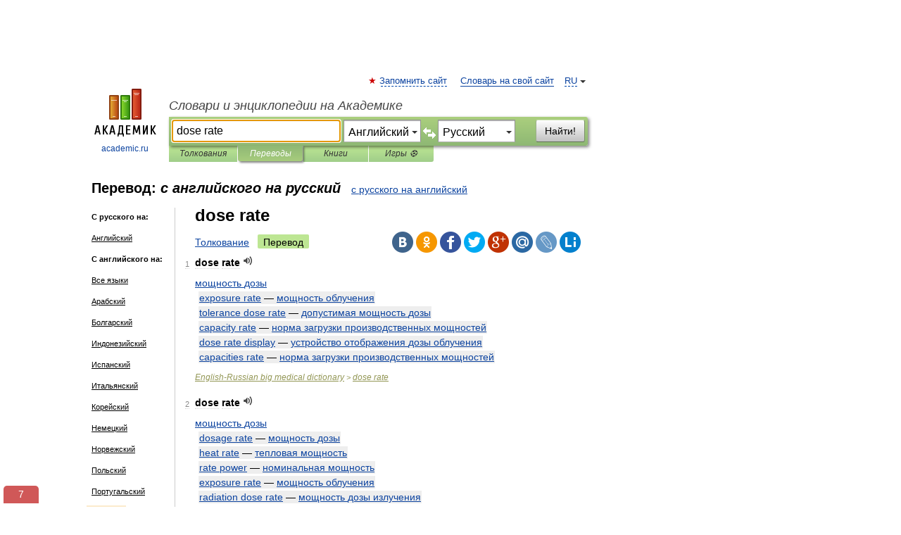

--- FILE ---
content_type: text/html; charset=UTF-8
request_url: https://translate.academic.ru/dose%20rate/en/ru/
body_size: 11818
content:
<!DOCTYPE html>
<html lang="ru">
<head>


	<meta http-equiv="Content-Type" content="text/html; charset=utf-8" />
	<title>dose rate — с английского на русский</title>
	<meta name="Description" content="" />
	<!-- type: desktop C: RU  -->
	<meta name="Keywords" content="" />

 
	<!--[if IE]>
	<meta http-equiv="cleartype" content="on" />
	<meta http-equiv="msthemecompatible" content="no"/>
	<![endif]-->

	<meta name="viewport" content="width=device-width, initial-scale=1, minimum-scale=1">

	
    <meta http-equiv='x-dns-prefetch-control' content='on'>
    <link rel="dns-prefetch" href="https://ajax.googleapis.com">
    <link rel="dns-prefetch" href="https://www.googletagservices.com">
    <link rel="dns-prefetch" href="https://www.google-analytics.com">
    <link rel="dns-prefetch" href="https://pagead2.googlesyndication.com">
    <link rel="dns-prefetch" href="https://ajax.googleapis.com">
    <link rel="dns-prefetch" href="https://an.yandex.ru">
    <link rel="dns-prefetch" href="https://mc.yandex.ru">

    <link rel="preload" href="/images/Logo.png"   as="image" >
    <link rel="preload" href="/images/Logo_h.png" as="image" >

	<meta property="og:title" content="Перевод dose rate с английского на русский" />
	<meta property="og:type" content="article" />
	<meta property="og:url" content="https://translate.academic.ru/dose rate/en/ru/" />
	<meta property="og:image" content="https://academic.ru/images/Logo_social_ru.png?3" />
	<meta property="og:description" content="" />
	<meta property="og:site_name" content="Словари и энциклопедии на Академике" />
	<link rel="search" type="application/opensearchdescription+xml" title="Словари и энциклопедии на Академике" href="dic.academic.ru/dicsearch.xml" />
	<meta name="ROBOTS" content="ALL" />
	<link rel="canonical" href="https://translate.academic.ru/dose rate/en/ru/" />
	<link rel="alternate" hreflang="x-default" href="https://translate.academic.ru/dose rate/en/ru/" />
	<link rel="alternate" hreflang="en" href="https://translate.academic.ru/dose rate/en/ru/" />
	<link rel="alternate" hreflang="de" href="https://translate.academic.ru/dose rate/en/ru/" />
	<link rel="alternate" hreflang="es" href="https://translate.academic.ru/dose rate/en/ru/" />
	<link rel="alternate" hreflang="fr" href="https://translate.academic.ru/dose rate/en/ru/" />
	<link rel="alternate" hreflang="ru" href="https://translate.academic.ru/dose rate/en/ru/" />

<!-- d/t desktop  -->
      <script>
        window.CaramelDomain = "academic.ru";
        const caramelJS = document.createElement('script'); 
        caramelJS.src = "https://ads.digitalcaramel.com/caramel.js?ts="+new Date().getTime();
        caramelJS.async = true;
        document.head.appendChild(caramelJS);
      </script>


      <script>window.yaContextCb = window.yaContextCb || [] </script> 
      <script async src="https://yandex.ru/ads/system/context.js"></script>

    
<!-- +++++ ab_flag=1 fa_flag=2 +++++ -->

<style type="text/css">
div.hidden,#sharemenu,div.autosuggest,#contextmenu,#ad_top,#ad_bottom,#ad_right,#ad_top2,#restrictions,#footer ul + div,#TerminsNavigationBar,#top-menu,#lang,#search-tabs,#search-box .translate-lang,#translate-arrow,#dic-query,#logo img.h,#t-direction-head,#langbar,.smm{display:none}p,ul{list-style-type:none;margin:0 0 15px}ul li{margin-bottom:6px}.content ul{list-style-type:disc}*{padding:0;margin:0}html,body{height:100%}body{padding:0;margin:0;color:#000;font:14px Helvetica,Arial,Tahoma,sans-serif;background:#fff;line-height:1.5em}a{color:#0d44a0;text-decoration:none}h1{font-size:24px;margin:0 0 18px}h2{font-size:20px;margin:0 0 14px}h3{font-size:16px;margin:0 0 10px}h1 a,h2 a{color:#454545!important}#page{margin:0 auto}#page{min-height:100%;position:relative;padding-top:105px}#page{width:720px;padding-right:330px}* html #page{height:100%}#header{position:relative;height:122px}#logo{float:left;margin-top:21px;width:125px}#logo a.img{width:90px;margin:0 0 0 16px}#logo a.img.logo-en{margin-left:13px}#logo a{display:block;font-size:12px;text-align:center;word-break:break-all}#site-title{padding-top:35px;margin:0 0 5px 135px}#site-title a{color:#000;font-size:18px;font-style:italic;display:block;font-weight:400}#search-box{margin-left:135px;border-top-right-radius:3px;border-bottom-right-radius:3px;padding:4px;position:relative;background:#abcf7e;min-height:33px}#search-box.dic{background:#896744}#search-box table{border-spacing:0;border-collapse:collapse;width:100%}#search-box table td{padding:0;vertical-align:middle}#search-box table td:first-child{padding-right:3px}#search-box table td:last-child{width:1px}#search-query,#dic-query,.translate-lang{padding:6px;font-size:16px;height:18px;border:1px solid #949494;width:100%;box-sizing:border-box;height:32px;float:none;margin:0;background:white;float:left;border-radius:0!important}#search-button{width:70px;height:32px;text-align:center;border:1px solid #7a8e69;border-radius:3px;background:#e0e0e0}#search-tabs{display:block;margin:0 15px 0 135px;padding:0;list-style-type:none}#search-tabs li{float:left;min-width:70px;max-width:140px;padding:0 15px;height:23px;line-height:23px;background:#bde693;text-align:center;margin-right:1px}#search-box.dic + #search-tabs li{background:#C9A784}#search-tabs li:last-child{border-bottom-right-radius:3px}#search-tabs li a{color:#353535;font-style:italic;font-size:12px;display:block;white-space:nowrap;text-overflow:ellipsis;overflow:hidden}#search-tabs li.active{height:22px;line-height:23px;position:relative;background:#abcf7e;border-bottom-left-radius:3px;border-bottom-right-radius:3px}#search-box.dic + #search-tabs li.active{background:#896744}#search-tabs li.active a{color:white}#content{clear:both;margin:30px 0;padding-left:15px}#content a{text-decoration:underline}#content .breadcrumb{margin-bottom:20px}#search_sublinks,#search_links{margin-bottom:8px;margin-left:-8px}#search_sublinks a,#search_links a{padding:3px 8px 1px;border-radius:2px}#search_sublinks a.active,#search_links a.active{color:#000 !important;background:#bde693;text-decoration:none!important}.term{color:saddlebrown}@media(max-width:767px){.hideForMobile{display:none}#header{height:auto}#page{padding:5px;width:auto}#logo{float:none;width:144px;text-align:left;margin:0;padding-top:5px}#logo a{height:44px;overflow:hidden;text-align:left}#logo img.h{display:initial;width:144px;height:44px}#logo img.v{display:none}#site-title{padding:0;margin:10px 0 5px}#search-box,#search-tabs{clear:both;margin:0;width:auto;padding:4px}#search-box.translate #search-query{width:100%;margin-bottom:4px}#search-box.translate #td-search{overflow:visible;display:table-cell}ul#search-tabs{white-space:nowrap;margin-top:5px;overflow-x:auto;overflow-y:hidden}ul#search-tabs li,ul#search-tabs li.active{background:none!important;box-shadow:none;min-width:0;padding:0 5px;float:none;display:inline-block}ul#search-tabs li a{border-bottom:1px dashed green;font-style:normal;color:green;font-size:16px}ul#search-tabs li.active a{color:black;border-bottom-color:white;font-weight:700}ul#search-tabs li a:hover,ul#search-tabs li.active a:hover{color:black}#content{margin:15px 0}.h250{height:280px;max-height:280px;overflow:hidden;margin:25px 0 25px 0}
}#search-box .translate-lang,#translate-arrow{visibility:hidden;opacity:0;transition-delay:.2s;display:block;float:left;position:relative;width:0}#search-box .translate-lang{padding:0}#search-box .translate-lang select{background:0 0;width:100%;line-height:inherit;border:0;border-radius:0;-moz-appearance:none;-webkit-appearance:none;appearance:none;-o-webkit-appearance:none;-ms-webkit-appearance:none;height:32px;position:absolute;padding:6px 16px 6px 6px;-moz-padding-end:0;font-size:16px}#search-box .translate-lang:before{display:inline-block;width:0;height:0;vertical-align:top;border-left:4px solid transparent;border-right:4px solid transparent;border-top:4px solid #333;content:'';margin-top:9px;margin-left:4px;position:absolute;right:4px;top:6px}#search-box .translate-lang span{display:block;right:20px;left:6px;position:absolute;overflow:hidden;text-overflow:ellipsis}#translate-arrow{width:24px;text-align:center;font-weight:bolder;line-height:16px;margin:11px 0 0}#translate-arrow a{border:none;cursor:pointer}#search-box.translate .translate-lang{width:120px}#search-box.translate #translate-arrow,#search-box.translate .translate-lang{visibility:visible;opacity:1}#search-box.translate #td-search{overflow:visible;display:table-cell}#search-box.translate #search-query{width:260px;margin-right:4px}@media (max-width:767px){#search-box.translate .translate-lang{width:-moz-calc(50% - 12px);width:-webkit-calc(50% - 12px);width:calc(50% - 12px)}#search-box.translate #search-query{width:100%;margin-right:0}}</style>

	<link rel="shortcut icon" href="https://academic.ru/favicon.ico" type="image/x-icon" sizes="16x16" />
	<link rel="shortcut icon" href="https://academic.ru/images/icon.ico" type="image/x-icon" sizes="32x32" />
    <link rel="shortcut icon" href="https://academic.ru/images/icon.ico" type="image/x-icon" sizes="48x48" />
    
    <link rel="icon" type="image/png" sizes="16x16" href="/images/Logo_16x16_transparent.png" />
    <link rel="icon" type="image/png" sizes="32x32" href="/images/Logo_32x32_transparent.png" />
    <link rel="icon" type="image/png" sizes="48x48" href="/images/Logo_48x48_transparent.png" />
    <link rel="icon" type="image/png" sizes="64x64" href="/images/Logo_64x64_transparent.png" />
    <link rel="icon" type="image/png" sizes="128x128" href="/images/Logo_128x128_transparent.png" />

    <link rel="apple-touch-icon" sizes="57x57"   href="/images/apple-touch-icon-57x57.png" />
    <link rel="apple-touch-icon" sizes="60x60"   href="/images/apple-touch-icon-60x60.png" />
    <link rel="apple-touch-icon" sizes="72x72"   href="/images/apple-touch-icon-72x72.png" />
    <link rel="apple-touch-icon" sizes="76x76"   href="/images/apple-touch-icon-76x76.png" />
    <link rel="apple-touch-icon" sizes="114x114" href="/images/apple-touch-icon-114x114.png" />
    <link rel="apple-touch-icon" sizes="120x120" href="/images/apple-touch-icon-120x120.png" />
  
    <!-- link rel="mask-icon" href="/images/safari-pinned-tab.svg" color="#5bbad5" -->
    <meta name="msapplication-TileColor" content="#00aba9" />
    <meta name="msapplication-config" content="/images/browserconfig.xml" />
    <meta name="theme-color" content="#ffffff" />

    <meta name="apple-mobile-web-app-capable" content="yes" />
    <meta name="apple-mobile-web-app-status-bar-style" content="black /">


<script type="text/javascript">
  (function(i,s,o,g,r,a,m){i['GoogleAnalyticsObject']=r;i[r]=i[r]||function(){
  (i[r].q=i[r].q||[]).push(arguments)},i[r].l=1*new Date();a=s.createElement(o),
  m=s.getElementsByTagName(o)[0];a.async=1;a.src=g;m.parentNode.insertBefore(a,m)
  })(window,document,'script','//www.google-analytics.com/analytics.js','ga');

  ga('create', 'UA-2754246-4', 'auto');
  ga('require', 'displayfeatures');

  ga('set', 'dimension1', '');
  ga('set', 'dimension2', 'translate');
  ga('set', 'dimension3', '1');

  ga('send', 'pageview');

</script>


<script type="text/javascript">
	if(typeof(console) == 'undefined' ) console = {};
	if(typeof(console.log) == 'undefined' ) console.log = function(){};
	if(typeof(console.warn) == 'undefined' ) console.warn = function(){};
	if(typeof(console.error) == 'undefined' ) console.error = function(){};
	if(typeof(console.time) == 'undefined' ) console.time = function(){};
	if(typeof(console.timeEnd) == 'undefined' ) console.timeEnd = function(){};
	Academic = {};
	Academic.sUserLanguage = 'ru';
	Academic.sDomainURL = '';
	Academic.sMainDomainURL = '//dic.academic.ru/';
	Academic.sTranslateDomainURL = '//translate.academic.ru/';
	Academic.deviceType = 'desktop';
		Academic.Lang = {};
	Academic.Lang.sTermNotFound = 'Термин, отвечающий запросу, не найден'; 
</script>


<!--  Вариокуб -->
<script type="text/javascript">
    (function(e, x, pe, r, i, me, nt){
    e[i]=e[i]||function(){(e[i].a=e[i].a||[]).push(arguments)},
    me=x.createElement(pe),me.async=1,me.src=r,nt=x.getElementsByTagName(pe)[0],me.addEventListener("error",function(){function cb(t){t=t[t.length-1],"function"==typeof t&&t({flags:{}})};Array.isArray(e[i].a)&&e[i].a.forEach(cb);e[i]=function(){cb(arguments)}}),nt.parentNode.insertBefore(me,nt)})
    (window, document, "script", "https://abt.s3.yandex.net/expjs/latest/exp.js", "ymab");

    ymab("metrika.70309897", "init"/*, {clientFeatures}, {callback}*/);
    ymab("metrika.70309897", "setConfig", {enableSetYmUid: true});
</script>





</head>
<body>

<div id="ad_top">
<!-- top bnr -->
<div class="banner" style="max-height: 90px; overflow: hidden; display: inline-block;">




<!-- Yandex.RTB R-A-12643772-1 -->
<div id="yandex_rtb_R-A-12643772-1"></div>
<script>
window.yaContextCb.push(() => {
    Ya.Context.AdvManager.render({
        "blockId": "R-A-12643772-1",
        "renderTo": "yandex_rtb_R-A-12643772-1"
    })
})
</script>


</div> <!-- top banner  -->




</div>
	<div id="page"  >








			<div id="header">
				<div id="logo">
					<a href="//academic.ru">
						<img src="//academic.ru/images/Logo.png" class="v" alt="academic.ru" width="88" height="68" />
						<img src="//academic.ru/images/Logo_h.png" class="h" alt="academic.ru" width="144" height="44" />
						<br />
						academic.ru					</a>
				</div>
					<ul id="top-menu">
						<li id="lang">
							<a href="#" class="link">RU</a>

							<ul id="lang-menu">

							<li><a href="//en-academic.com">EN</a></li>
<li><a href="//de-academic.com">DE</a></li>
<li><a href="//es-academic.com">ES</a></li>
<li><a href="//fr-academic.com">FR</a></li>
							</ul>
						</li>
						<!--li><a class="android" href="//dic.academic.ru/android.php">Android версия</a></li-->
						<!--li><a class="apple" href="//dic.academic.ru/apple.php">iPhone/iPad версия</a></li-->
						<li><a class="add-fav link" href="#" onClick="add_favorite(this);">Запомнить сайт</a></li>
						<li><a href="//partners.academic.ru/partner_proposal.php" target="_blank">Словарь на свой сайт</a></li>
						<!--li><a href="#">Форум</a></li-->
					</ul>
					<h2 id="site-title">
						<a href="//academic.ru">Словари и энциклопедии на Академике</a>
					</h2>

					<div id="search-box" class="translate">
						<form action="/searchall.php" method="get" name="formSearch">

<table><tr><td id="td-search">

							<input type="text" name="SWord" id="search-query" required
							value="dose rate"
							title="Введите текст для поиска по словарям и энциклопедиям" placeholder="Введите текст для поиска по словарям и энциклопедиям"
							autocomplete="off" autofocus>


<div class="translate-lang">
	<select name="from" id="translateFrom">
				<option value="xx">Все языки</option><option value="ru">Русский</option><option value="en" selected>Английский</option><option value="fr">Французский</option><option value="de">Немецкий</option><option value="es">Испанский</option><option disabled>────────</option><option value="sq">Албанский</option><option value="al">Алтайский</option><option value="ar">Арабский</option><option value="an">Арагонский</option><option value="hy">Армянский</option><option value="rp">Арумынский</option><option value="at">Астурийский</option><option value="af">Африкаанс</option><option value="bb">Багобо</option><option value="eu">Баскский</option><option value="ba">Башкирский</option><option value="be">Белорусский</option><option value="bg">Болгарский</option><option value="bu">Бурятский</option><option value="cy">Валлийский</option><option value="wr">Варайский</option><option value="hu">Венгерский</option><option value="vp">Вепсский</option><option value="hs">Верхнелужицкий</option><option value="vi">Вьетнамский</option><option value="ht">Гаитянский</option><option value="el">Греческий</option><option value="ka">Грузинский</option><option value="gn">Гуарани</option><option value="gd">Гэльский</option><option value="da">Датский</option><option value="dl">Долганский</option><option value="pr">Древнерусский язык</option><option value="he">Иврит</option><option value="yi">Идиш</option><option value="in">Ингушский</option><option value="id">Индонезийский</option><option value="ik">Инупиак</option><option value="ga">Ирландский</option><option value="is">Исландский</option><option value="it">Итальянский</option><option value="yo">Йоруба</option><option value="kk">Казахский</option><option value="kc">Карачаевский</option><option value="ca">Каталанский</option><option value="qy">Квенья</option><option value="qu">Кечуа</option><option value="ky">Киргизский</option><option value="zh">Китайский</option><option value="go">Клингонский</option><option value="mm">Коми</option><option value="kv">Коми</option><option value="ko">Корейский</option><option value="cr">Кри</option><option value="ct">Крымскотатарский</option><option value="kp">Кумыкский</option><option value="ku">Курдский</option><option value="km">Кхмерский</option><option value="la">Латинский</option><option value="lv">Латышский</option><option value="ln">Лингала</option><option value="lt">Литовский</option><option value="lb">Люксембургский</option><option value="mu">Майя</option><option value="mk">Македонский</option><option value="ms">Малайский</option><option value="ma">Маньчжурский</option><option value="mi">Маори</option><option value="mj">Марийский</option><option value="mc">Микенский</option><option value="mf">Мокшанский</option><option value="mn">Монгольский</option><option value="nu">Науатль</option><option value="nl">Нидерландский</option><option value="og">Ногайский</option><option value="no">Норвежский</option><option value="oa">Орокский</option><option value="os">Осетинский</option><option value="ot">Османский</option><option value="pi">Пали</option><option value="pm">Папьяменто</option><option value="pa">Пенджабский</option><option value="fa">Персидский</option><option value="pl">Польский</option><option value="pt">Португальский</option><option value="ro">Румынский, Молдавский</option><option value="sa">Санскрит</option><option value="se">Северносаамский</option><option value="sr">Сербский</option><option value="ld">Сефардский</option><option value="sz">Силезский</option><option value="sk">Словацкий</option><option value="sl">Словенский</option><option value="sw">Суахили</option><option value="tl">Тагальский</option><option value="tg">Таджикский</option><option value="th">Тайский</option><option value="tt">Татарский</option><option value="tw">Тви</option><option value="bo">Тибетский</option><option value="tf">Тофаларский</option><option value="tv">Тувинский</option><option value="tr">Турецкий</option><option value="tk">Туркменский</option><option value="ud">Удмуртский</option><option value="uz">Узбекский</option><option value="ug">Уйгурский</option><option value="uk">Украинский</option><option value="ur">Урду</option><option value="uu">Урумский</option><option value="fo">Фарерский</option><option value="fi">Финский</option><option value="hi">Хинди</option><option value="hr">Хорватский</option><option value="cu">Церковнославянский (Старославянский)</option><option value="ke">Черкесский</option><option value="ck">Чероки</option><option value="ce">Чеченский</option><option value="cs">Чешский</option><option value="cv">Чувашский</option><option value="cn">Шайенского</option><option value="sv">Шведский</option><option value="cj">Шорский</option><option value="sx">Шумерский</option><option value="ev">Эвенкийский</option><option value="gw">Эльзасский</option><option value="mv">Эрзянский</option><option value="eo">Эсперанто</option><option value="et">Эстонский</option><option value="ya">Юпийский</option><option value="sh">Якутский</option><option value="ja">Японский</option>	</select>
</div>
<div id="translate-arrow"><a>&nbsp;</a></div>
<div class="translate-lang">
	<select name="to" id="translateOf">
				<option value="xx">Все языки</option><option value="ru" selected>Русский</option><option value="en">Английский</option><option value="fr">Французский</option><option value="de">Немецкий</option><option value="es">Испанский</option><option disabled>────────</option><option value="az">Азербайджанский</option><option value="sq">Албанский</option><option value="ar">Арабский</option><option value="hy">Армянский</option><option value="af">Африкаанс</option><option value="eu">Баскский</option><option value="bg">Болгарский</option><option value="hu">Венгерский</option><option value="vi">Вьетнамский</option><option value="ht">Гаитянский</option><option value="el">Греческий</option><option value="ka">Грузинский</option><option value="da">Датский</option><option value="pr">Древнерусский язык</option><option value="he">Иврит</option><option value="id">Индонезийский</option><option value="ga">Ирландский</option><option value="is">Исландский</option><option value="it">Итальянский</option><option value="yo">Йоруба</option><option value="kk">Казахский</option><option value="ca">Каталанский</option><option value="qy">Квенья</option><option value="zh">Китайский</option><option value="go">Клингонский</option><option value="ko">Корейский</option><option value="ku">Курдский</option><option value="la">Латинский</option><option value="lv">Латышский</option><option value="lt">Литовский</option><option value="mk">Македонский</option><option value="ms">Малайский</option><option value="mt">Мальтийский</option><option value="mi">Маори</option><option value="mj">Марийский</option><option value="mf">Мокшанский</option><option value="mn">Монгольский</option><option value="nl">Нидерландский</option><option value="no">Норвежский</option><option value="pi">Пали</option><option value="pm">Папьяменто</option><option value="fa">Персидский</option><option value="pl">Польский</option><option value="pt">Португальский</option><option value="ro">Румынский, Молдавский</option><option value="sr">Сербский</option><option value="sk">Словацкий</option><option value="sl">Словенский</option><option value="sw">Суахили</option><option value="tl">Тагальский</option><option value="th">Тайский</option><option value="ta">Тамильский</option><option value="tt">Татарский</option><option value="tr">Турецкий</option><option value="ud">Удмуртский</option><option value="ug">Уйгурский</option><option value="uk">Украинский</option><option value="ur">Урду</option><option value="fo">Фарерский</option><option value="fi">Финский</option><option value="hi">Хинди</option><option value="hr">Хорватский</option><option value="cu">Церковнославянский (Старославянский)</option><option value="ch">Чаморро</option><option value="ck">Чероки</option><option value="cs">Чешский</option><option value="cv">Чувашский</option><option value="sv">Шведский</option><option value="mv">Эрзянский</option><option value="et">Эстонский</option><option value="ja">Японский</option>	</select>
</div>
<input type="hidden" name="did" id="did-field" value="" />
<input type="hidden" id="search-type" name="stype" value="1" />

</td><td>

							<button id="search-button">Найти!</button>

</td></tr></table>

						</form>

						<input type="text" name="dic_query" id="dic-query"
						title="Интерактивное оглавление. Вводите нужный Вам термин" placeholder="Интерактивное оглавление. Вводите нужный Вам термин"
						autocomplete="off" >


					</div>
				  <ul id="search-tabs">
    <li data-search-type="0" id="interpretations" ><a href="#" onclick="return false;">Толкования</a></li>
    <li data-search-type="1"  id="translations" class="active"><a href="#" onclick="return false;">Переводы</a></li>
    <li data-search-type="10" id="books"            ><a href="#" onclick="return false;">Книги       </a></li>
    <li data-search-type="88" id="games"            ><a href="https://games.academic.ru" title="Бесплатные игры" >Игры ⚽</a></li>
  </ul>
				</div>

	
<div id="ad_top2"></div>	
			<div id="content">

<div id="t-direction-head">
	<h2>Перевод:
		<span class="direction-translate">с английского на русский</span>
	</h2>
		<a href="/dose rate/ru/en/">с русского на английский</a>
	</div>

<div id="langbar">
	<ul>
			<li><strong>С русского на:</strong></li>
		<li><a href="/dose rate/ru/en/">Английский</a></li>
	
			<li><strong>С английского на:</strong></li>
	<li><a href="/dose+rate/en/xx/">Все языки</a></li><li><a href="/dose+rate/en/ar/">Арабский</a></li><li><a href="/dose+rate/en/bg/">Болгарский</a></li><li><a href="/dose+rate/en/id/">Индонезийский</a></li><li><a href="/dose+rate/en/es/">Испанский</a></li><li><a href="/dose+rate/en/it/">Итальянский</a></li><li><a href="/dose+rate/en/ko/">Корейский</a></li><li><a href="/dose+rate/en/de/">Немецкий</a></li><li><a href="/dose+rate/en/no/">Норвежский</a></li><li><a href="/dose+rate/en/pl/">Польский</a></li><li><a href="/dose+rate/en/pt/">Португальский</a></li><li class="active"><a href="#">Русский</a></li><li><a href="/dose+rate/en/sr/">Сербский</a></li><li><a href="/dose+rate/en/sk/">Словацкий</a></li><li><a href="/dose+rate/en/tr/">Турецкий</a></li><li><a href="/dose+rate/en/uk/">Украинский</a></li><li><a href="/dose+rate/en/fr/">Французский</a></li><li><a href="/dose+rate/en/hr/">Хорватский</a></li><li><a href="/dose+rate/en/et/">Эстонский</a></li>	
	</ul>
</div>


<div class="content translates-content" id="selectable-content">
	<div class="title" id="TerminTitle"> <!-- ID нужен для того, чтобы спозиционировать Pluso -->
		<h1>
			dose rate		</h1>
	</div>
	<div id="search_links">
		<a href="//dic.academic.ru/searchall.php?SWord=dose+rate&amp;stype=0" >Толкование</a>
		<a class="active">Перевод</a>
	</div>
<ul class="smm">
  <li class="vk"><a onClick="share('vk'); return false;" href="#"></a></li>
  <li class="ok"><a onClick="share('ok'); return false;" href="#"></a></li>
  <li class="fb"><a onClick="share('fb'); return false;" href="#"></a></li>
  <li class="tw"><a onClick="share('tw'); return false;" href="#"></a></li>
  <li class="gplus"><a onClick="share('g+'); return false;" href="#"></a></li>
  <li class="mailru"><a onClick="share('mail.ru'); return false;" href="#"></a></li>
  <li class="lj"><a onClick="share('lj'); return false;" href="#"></a></li>
  <li class="li"><a onClick="share('li'); return false;" href="#"></a></li>
</ul>
	<div id="article">
	<ul class="terms-list">
		<li>
			<p>
				<span class="item">1</span>
				<strong>dose rate</strong>
									<span title="{t}Play{/t}" class="sound" data-state="0" data-lang="en"
					      data-term="dose rate"
					      onClick="onSoundClick(this);">
					</span>
							</p>
			<div class="translate_definition">
			<div><span> <a href="/%D0%BC%D0%BE%D1%89%D0%BD%D0%BE%D1%81%D1%82%D1%8C %D0%B4%D0%BE%D0%B7%D1%8B/en/ru/">мощность дозы</a></span></div>
<div style="margin-left:5px"><span><strong><p><span class="dic_example"><span style="color: dodgerblue;"> <a href="/exposure rate/en/ru/">exposure rate</a></span> — <a href="/%D0%BC%D0%BE%D1%89%D0%BD%D0%BE%D1%81%D1%82%D1%8C %D0%BE%D0%B1%D0%BB%D1%83%D1%87%D0%B5%D0%BD%D0%B8%D1%8F/en/ru/">мощность облучения</a></span></p></strong></span></div>
<div style="margin-left:5px"><span><strong><p><span class="dic_example"><span style="color: dodgerblue;"> <a href="/tolerance dose rate/en/ru/">tolerance dose rate</a></span> — <a href="/%D0%B4%D0%BE%D0%BF%D1%83%D1%81%D1%82%D0%B8%D0%BC%D0%B0%D1%8F %D0%BC%D0%BE%D1%89%D0%BD%D0%BE%D1%81%D1%82%D1%8C %D0%B4%D0%BE%D0%B7%D1%8B/en/ru/">допустимая мощность дозы</a></span></p></strong></span></div>
<div style="margin-left:5px"><span><strong><p><span class="dic_example"><span style="color: dodgerblue;"> <a href="/capacity rate/en/ru/">capacity rate</a></span> — <a href="/%D0%BD%D0%BE%D1%80%D0%BC%D0%B0 %D0%B7%D0%B0%D0%B3%D1%80%D1%83%D0%B7%D0%BA%D0%B8 %D0%BF%D1%80%D0%BE%D0%B8%D0%B7%D0%B2%D0%BE%D0%B4%D1%81%D1%82%D0%B2%D0%B5%D0%BD%D0%BD%D1%8B%D1%85 %D0%BC%D0%BE%D1%89%D0%BD%D0%BE%D1%81%D1%82%D0%B5%D0%B9/en/ru/">норма загрузки производственных мощностей</a></span></p></strong></span></div>
<div style="margin-left:5px"><span><strong><p><span class="dic_example"><span style="color: dodgerblue;"> <a href="/dose rate display/en/ru/">dose rate display</a></span> — <a href="/%D1%83%D1%81%D1%82%D1%80%D0%BE%D0%B9%D1%81%D1%82%D0%B2%D0%BE %D0%BE%D1%82%D0%BE%D0%B1%D1%80%D0%B0%D0%B6%D0%B5%D0%BD%D0%B8%D1%8F %D0%B4%D0%BE%D0%B7%D1%8B %D0%BE%D0%B1%D0%BB%D1%83%D1%87%D0%B5%D0%BD%D0%B8%D1%8F/en/ru/">устройство отображения дозы облучения</a></span></p></strong></span></div>
<div style="margin-left:5px"><span><strong><p><span class="dic_example"><span style="color: dodgerblue;"> <a href="/capacities rate/en/ru/">capacities rate</a></span> — <a href="/%D0%BD%D0%BE%D1%80%D0%BC%D0%B0 %D0%B7%D0%B0%D0%B3%D1%80%D1%83%D0%B7%D0%BA%D0%B8 %D0%BF%D1%80%D0%BE%D0%B8%D0%B7%D0%B2%D0%BE%D0%B4%D1%81%D1%82%D0%B2%D0%B5%D0%BD%D0%BD%D1%8B%D1%85 %D0%BC%D0%BE%D1%89%D0%BD%D0%BE%D1%81%D1%82%D0%B5%D0%B9/en/ru/">норма загрузки производственных мощностей</a></span></p></strong></span></div>			</div>
			<p class="src"><a href="https://medical_big_en_ru.academic.ru">English-Russian big medical dictionary</a> > <a href="https://medical_big_en_ru.academic.ru/25872/dose+rate">dose rate</a></p>
		</li>
				<li>
			<p>
				<span class="item">2</span>
				<strong>dose rate</strong>
									<span title="{t}Play{/t}" class="sound" data-state="0" data-lang="en"
					      data-term="dose rate"
					      onClick="onSoundClick(this);">
					</span>
							</p>
			<div class="translate_definition">
			<div><span> <a href="/%D0%BC%D0%BE%D1%89%D0%BD%D0%BE%D1%81%D1%82%D1%8C %D0%B4%D0%BE%D0%B7%D1%8B/en/ru/">мощность дозы</a></span></div>
<div style="margin-left:5px"><span><strong><p><span class="dic_example"><span style="color: dodgerblue;"> <a href="/dosage rate/en/ru/">dosage rate</a></span> — <a href="/%D0%BC%D0%BE%D1%89%D0%BD%D0%BE%D1%81%D1%82%D1%8C %D0%B4%D0%BE%D0%B7%D1%8B/en/ru/">мощность дозы</a></span></p></strong></span></div>
<div style="margin-left:5px"><span><strong><p><span class="dic_example"><span style="color: dodgerblue;"> <a href="/heat rate/en/ru/">heat rate</a></span> — <a href="/%D1%82%D0%B5%D0%BF%D0%BB%D0%BE%D0%B2%D0%B0%D1%8F %D0%BC%D0%BE%D1%89%D0%BD%D0%BE%D1%81%D1%82%D1%8C/en/ru/">тепловая мощность</a></span></p></strong></span></div>
<div style="margin-left:5px"><span><strong><p><span class="dic_example"><span style="color: dodgerblue;"> <a href="/rate power/en/ru/">rate power</a></span> — <a href="/%D0%BD%D0%BE%D0%BC%D0%B8%D0%BD%D0%B0%D0%BB%D1%8C%D0%BD%D0%B0%D1%8F %D0%BC%D0%BE%D1%89%D0%BD%D0%BE%D1%81%D1%82%D1%8C/en/ru/">номинальная мощность</a></span></p></strong></span></div>
<div style="margin-left:5px"><span><strong><p><span class="dic_example"><span style="color: dodgerblue;"> <a href="/exposure rate/en/ru/">exposure rate</a></span> — <a href="/%D0%BC%D0%BE%D1%89%D0%BD%D0%BE%D1%81%D1%82%D1%8C %D0%BE%D0%B1%D0%BB%D1%83%D1%87%D0%B5%D0%BD%D0%B8%D1%8F/en/ru/">мощность облучения</a></span></p></strong></span></div>
<div style="margin-left:5px"><span><strong><p><span class="dic_example"><span style="color: dodgerblue;"> <a href="/radiation dose rate/en/ru/">radiation dose rate</a></span> — <a href="/%D0%BC%D0%BE%D1%89%D0%BD%D0%BE%D1%81%D1%82%D1%8C %D0%B4%D0%BE%D0%B7%D1%8B %D0%B8%D0%B7%D0%BB%D1%83%D1%87%D0%B5%D0%BD%D0%B8%D1%8F/en/ru/">мощность дозы излучения</a></span></p></strong></span></div>			</div>
			<p class="src"><a href="https://polytechnic_big_en_ru.academic.ru">English-Russian big polytechnic dictionary</a> > <a href="https://polytechnic_big_en_ru.academic.ru/37443/dose+rate">dose rate</a></p>
		</li>
				<li>
			<p>
				<span class="item">3</span>
				<strong>dose rate</strong>
									<span title="{t}Play{/t}" class="sound" data-state="0" data-lang="en"
					      data-term="dose rate"
					      onClick="onSoundClick(this);">
					</span>
							</p>
			<div class="translate_definition">
			<div><span> <a href="/%D0%BC%D0%BE%D1%89%D0%BD%D0%BE%D1%81%D1%82%D1%8C %D0%B4%D0%BE%D0%B7%D1%8B %D0%B8%D0%B7%D0%BB%D1%83%D1%87%D0%B5%D0%BD%D0%B8%D1%8F/en/ru/">мощность дозы излучения</a></span></div>
<div style="margin-left:5px"><span><strong><p><span class="dic_example"><span style="color: dodgerblue;"> <a href="/emission rate/en/ru/">emission rate</a></span> — мощность источника; интенсивность источника</span></p></strong></span></div>
<div style="margin-left:5px"><span><strong><p><span class="dic_example"><span style="color: dodgerblue;"> <a href="/capacities rate/en/ru/">capacities rate</a></span> — <a href="/%D0%BD%D0%BE%D1%80%D0%BC%D0%B0 %D0%B7%D0%B0%D0%B3%D1%80%D1%83%D0%B7%D0%BA%D0%B8 %D0%BF%D1%80%D0%BE%D0%B8%D0%B7%D0%B2%D0%BE%D0%B4%D1%81%D1%82%D0%B2%D0%B5%D0%BD%D0%BD%D1%8B%D1%85 %D0%BC%D0%BE%D1%89%D0%BD%D0%BE%D1%81%D1%82%D0%B5%D0%B9/en/ru/">норма загрузки производственных мощностей</a></span></p></strong></span></div>
<div style="margin-left:5px"><span><strong><p><span class="dic_example"><span style="color: dodgerblue;"> <a href="/capacity rate/en/ru/">capacity rate</a></span> — <a href="/%D0%BD%D0%BE%D1%80%D0%BC%D0%B0 %D0%B7%D0%B0%D0%B3%D1%80%D1%83%D0%B7%D0%BA%D0%B8 %D0%BF%D1%80%D0%BE%D0%B8%D0%B7%D0%B2%D0%BE%D0%B4%D1%81%D1%82%D0%B2%D0%B5%D0%BD%D0%BD%D1%8B%D1%85 %D0%BC%D0%BE%D1%89%D0%BD%D0%BE%D1%81%D1%82%D0%B5%D0%B9/en/ru/">норма загрузки производственных мощностей</a></span></p></strong></span></div>
<div style="margin-left:5px"><span><strong><p><span class="dic_example"><span style="color: dodgerblue;"> <a href="/load rate tariff/en/ru/">load rate tariff</a></span> — <a href="/%D0%B4%D0%B8%D1%84%D1%84%D0%B5%D1%80%D0%B5%D0%BD%D1%86%D0%B8%D1%80%D0%BE%D0%B2%D0%B0%D0%BD%D0%BD%D1%8B%D0%B9 %D0%BF%D0%BE %D0%BC%D0%BE%D1%89%D0%BD%D0%BE%D1%81%D1%82%D0%B8 %D1%82%D0%B0%D1%80%D0%B8%D1%84/en/ru/">дифференцированный по мощности тариф</a></span></p></strong></span></div>
<div style="margin-left:5px"><span><strong><p><span class="dic_example"><span style="color: dodgerblue;"> <a href="/dose rate trend/en/ru/">dose rate trend</a></span> — <a href="/%D1%82%D0%B5%D0%BD%D0%B4%D0%B5%D0%BD%D1%86%D0%B8%D1%8F %D0%B2 %D0%B8%D0%B7%D0%BC%D0%B5%D0%BD%D0%B5%D0%BD%D0%B8%D0%B8 %D0%BC%D0%BE%D1%89%D0%BD%D0%BE%D1%81%D1%82%D0%B8 %D0%B4%D0%BE%D0%B7%D1%8B/en/ru/">тенденция в изменении мощности дозы</a></span></p></strong></span></div>			</div>
			<p class="src"><a href="https://nuclear_power_en_ru.academic.ru">English-Russian dictionary on nuclear energy</a> > <a href="https://nuclear_power_en_ru.academic.ru/10601/dose+rate">dose rate</a></p>
		</li>
				<li>
			<p>
				<span class="item">4</span>
				<strong>dose-rate</strong>
									<span title="{t}Play{/t}" class="sound" data-state="0" data-lang="en"
					      data-term="dose-rate"
					      onClick="onSoundClick(this);">
					</span>
							</p>
			<div class="translate_definition">
			<div><span> <a href="/%D0%B2%D0%B5%D0%BB%D0%B8%D1%87%D0%B8%D0%BD%D0%B0 %D0%B4%D0%BE%D0%B7%D1%8B/en/ru/">величина дозы</a></span></div>
<div style="margin-left:5px"><span><strong><p><span class="dic_example"><span style="color: dodgerblue;"> <a href="/dose-rate meter/en/ru/">dose-rate meter</a></span> — <a href="/%D0%B8%D0%B7%D0%BC%D0%B5%D1%80%D0%B8%D1%82%D0%B5%D0%BB%D1%8C %D0%BC%D0%BE%D1%89%D0%BD%D0%BE%D1%81%D1%82%D0%B8 %D0%B4%D0%BE%D0%B7%D1%8B/en/ru/">измеритель мощности дозы</a></span></p></strong></span></div>			</div>
			<p class="src"><a href="https://medical_big_en_ru.academic.ru">English-Russian big medical dictionary</a> > <a href="https://medical_big_en_ru.academic.ru/25881/dose-rate">dose-rate</a></p>
		</li>
				<li>
			<p>
				<span class="item">5</span>
				<strong>dose rate</strong>
									<span title="{t}Play{/t}" class="sound" data-state="0" data-lang="en"
					      data-term="dose rate"
					      onClick="onSoundClick(this);">
					</span>
							</p>
			<div class="translate_definition">
			 <a href="/%D0%BC%D0%BE%D1%89%D0%BD%D0%BE%D1%81%D1%82%D1%8C %D0%B4%D0%BE%D0%B7%D1%8B %D0%BE%D0%B1%D0%BB%D1%83%D1%87%D0%B5%D0%BD%D0%B8%D1%8F/en/ru/">мощность дозы облучения</a>			</div>
			<p class="src"><a href="https://dic.academic.ru/contents.nsf/eng_rus/">Большой англо-русский и русско-английский словарь</a> > <a href="https://dic.academic.ru/dic.nsf/eng_rus/531716/dose+rate">dose rate</a></p>
		</li>
				<li>
			<p>
				<span class="item">6</span>
				<strong>dose rate</strong>
									<span title="{t}Play{/t}" class="sound" data-state="0" data-lang="en"
					      data-term="dose rate"
					      onClick="onSoundClick(this);">
					</span>
							</p>
			<div class="translate_definition">
			<div><span> <a href="/%D0%BC%D0%BE%D1%89%D0%BD%D0%BE%D1%81%D1%82%D1%8C %D0%B4%D0%BE%D0%B7%D1%8B %D0%BE%D0%B1%D0%BB%D1%83%D1%87%D0%B5%D0%BD%D0%B8%D1%8F/en/ru/">мощность дозы облучения</a></span></div>			</div>
			<p class="src"><a href="https://technical_en_ru.academic.ru">Англо-русский технический словарь</a> > <a href="https://technical_en_ru.academic.ru/24652/dose+rate">dose rate</a></p>
		</li>
				<li>
			<p>
				<span class="item">7</span>
				<strong>dose-rate</strong>
									<span title="{t}Play{/t}" class="sound" data-state="0" data-lang="en"
					      data-term="dose-rate"
					      onClick="onSoundClick(this);">
					</span>
							</p>
			<div class="translate_definition">
			<div><span> <a href="/%D1%83%D1%80%D0%BE%D0%B2%D0%B5%D0%BD%D1%8C %D0%B4%D0%BE%D0%B7%D1%8B/en/ru/">уровень дозы</a></span></div>			</div>
			<p class="src"><a href="https://ecology_en_ru.academic.ru">Англо-русский словарь по экологии</a> > <a href="https://ecology_en_ru.academic.ru/13327/dose-rate">dose-rate</a></p>
		</li>
				<li>
			<p>
				<span class="item">8</span>
				<strong>dose rate</strong>
									<span title="{t}Play{/t}" class="sound" data-state="0" data-lang="en"
					      data-term="dose rate"
					      onClick="onSoundClick(this);">
					</span>
							</p>
			<div class="translate_definition">
			<div><span> <a href="/%D0%BC%D0%BE%D1%89%D0%BD%D0%BE%D1%81%D1%82%D1%8C %D0%B4%D0%BE%D0%B7%D1%8B %D0%B8%D0%B7%D0%BB%D1%83%D1%87%D0%B5%D0%BD%D0%B8%D1%8F/en/ru/">мощность дозы излучения</a></span></div>			</div>
			<p class="src"><a href="https://ecology_en_ru.academic.ru">Англо-русский словарь по экологии</a> > <a href="https://ecology_en_ru.academic.ru/34487/dose+rate">dose rate</a></p>
		</li>
				<li>
			<p>
				<span class="item">9</span>
				<strong>dose rate</strong>
									<span title="{t}Play{/t}" class="sound" data-state="0" data-lang="en"
					      data-term="dose rate"
					      onClick="onSoundClick(this);">
					</span>
							</p>
			<div class="translate_definition">
			<div>1) <span><u><span style="color: green;">Медицина:</span></u> <a href="/%D0%BC%D0%BE%D1%89%D0%BD%D0%BE%D1%81%D1%82%D1%8C %D0%B4%D0%BE%D0%B7%D1%8B/en/ru/">мощность дозы</a> <span class="dic_comment"><span style="color: blue;"><em> <a href="/%28%D0%B8%D0%BE%D0%BD%D0%B8%D0%B7%D0%B8%D1%80%D1%83%D1%8E%D1%89%D0%B5%D0%B3%D0%BE %D0%B8%D0%B7%D0%BB%D1%83%D1%87%D0%B5%D0%BD%D0%B8%D1%8F%29/en/ru/">(ионизирующего излучения)</a></em></span></span></span></div>
<div>2) <span><u><span style="color: green;">Военный термин:</span></u> <a href="/%D0%B4%D0%BE%D0%B7%D0%B0 %D1%80%D0%B0%D0%B4%D0%B8%D0%B0%D1%86%D0%B8%D0%B8/en/ru/">доза радиации</a>, <a href="/%D0%BC%D0%BE%D1%89%D0%BD%D0%BE%D1%81%D1%82%D1%8C %D0%BF%D0%BE%D0%B3%D0%BB%D0%BE%D1%89%D1%91%D0%BD%D0%BD%D0%BE%D0%B9 %D0%B4%D0%BE%D0%B7%D1%8B/en/ru/">мощность поглощённой дозы</a>, <a href="/%D1%83%D1%80%D0%BE%D0%B2%D0%B5%D0%BD%D1%8C %D1%80%D0%B0%D0%B4%D0%B8%D0%B0%D1%86%D0%B8%D0%B8/en/ru/">уровень радиации</a></span></div>
<div>3) <span><u><span style="color: green;">Техника:</span></u> <a href="/%D0%B8%D0%BD%D1%82%D0%B5%D0%BD%D1%81%D0%B8%D0%B2%D0%BD%D0%BE%D1%81%D1%82%D1%8C %D0%B4%D0%BE%D0%B7%D1%8B/en/ru/">интенсивность дозы</a>, <a href="/%D0%BC%D0%BE%D1%89%D0%BD%D0%BE%D1%81%D1%82%D1%8C %D0%B4%D0%BE%D0%B7%D1%8B %D0%B8%D0%B7%D0%BB%D1%83%D1%87%D0%B5%D0%BD%D0%B8%D1%8F/en/ru/">мощность дозы излучения</a></span></div>
<div>4) <span><u><span style="color: green;">Физика:</span></u> <a href="/%D0%BC%D0%BE%D1%89%D0%BD%D0%BE%D1%81%D1%82%D1%8C %D0%B4%D0%BE%D0%B7%D1%8B/en/ru/">мощность дозы</a> <span class="dic_comment"><span style="color: blue;"><em> <a href="/%28%D0%BE%D0%B1%D0%BB%D1%83%D1%87%D0%B5%D0%BD%D0%B8%D1%8F%29/en/ru/">(облучения)</a></em></span></span></span></div>
<div>5) <span><u><span style="color: green;">Полимеры:</span></u> <a href="/%D0%B8%D0%BD%D1%82%D0%B5%D0%BD%D1%81%D0%B8%D0%B2%D0%BD%D0%BE%D1%81%D1%82%D1%8C %D1%80%D0%B0%D0%B4%D0%B8%D0%B0%D1%86%D0%B8%D0%B8/en/ru/">интенсивность радиации</a> <span class="dic_comment"><span style="color: blue;"><em> <a href="/%28%D0%B2 %D0%BC%D0%B5%D0%B3%D0%B0%D1%80%D0%B0%D0%B4%D0%B0%D1%85 %D0%B2 %D0%B5%D0%B4%D0%B8%D0%BD%D0%B8%D1%86%D1%83 %D0%B2%D1%80%D0%B5%D0%BC%D0%B5%D0%BD%D0%B8%29/en/ru/">(в мегарадах в единицу времени)</a></em></span></span></span></div>			</div>
			<p class="src"><a href="https://universal_en_ru.academic.ru">Универсальный англо-русский словарь</a> > <a href="https://universal_en_ru.academic.ru/935566/dose+rate">dose rate</a></p>
		</li>
				<li>
			<p>
				<span class="item">10</span>
				<strong>dose-rate</strong>
									<span title="{t}Play{/t}" class="sound" data-state="0" data-lang="en"
					      data-term="dose-rate"
					      onClick="onSoundClick(this);">
					</span>
							</p>
			<div class="translate_definition">
			<div><span><u><span style="color: green;">Экология:</span></u> <a href="/%D1%83%D1%80%D0%BE%D0%B2%D0%B5%D0%BD%D1%8C %D0%B4%D0%BE%D0%B7%D1%8B/en/ru/">уровень дозы</a></span></div>			</div>
			<p class="src"><a href="https://universal_en_ru.academic.ru">Универсальный англо-русский словарь</a> > <a href="https://universal_en_ru.academic.ru/935623/dose-rate">dose-rate</a></p>
		</li>
				<li>
			<p>
				<span class="item">11</span>
				<strong>dose rate</strong>
									<span title="{t}Play{/t}" class="sound" data-state="0" data-lang="en"
					      data-term="dose rate"
					      onClick="onSoundClick(this);">
					</span>
							</p>
			<div class="translate_definition">
			<div><span> <a href="/%D0%BC%D0%BE%D1%89%D0%BD%D0%BE%D1%81%D1%82%D1%8C %D0%B4%D0%BE%D0%B7%D1%8B/en/ru/">мощность дозы</a></span></div>			</div>
			<p class="src"><a href="https://polytechnic_en_ru.academic.ru">Англо русский политехнический словарь</a> > <a href="https://polytechnic_en_ru.academic.ru/18962/dose+rate">dose rate</a></p>
		</li>
				<li>
			<p>
				<span class="item">12</span>
				<strong>dose rate</strong>
									<span title="{t}Play{/t}" class="sound" data-state="0" data-lang="en"
					      data-term="dose rate"
					      onClick="onSoundClick(this);">
					</span>
							</p>
			<div class="translate_definition">
			<div><span>интенсивность дозы, мощность дозы <span class="dic_comment">(<em> <a href="/%D0%BE%D0%B1%D0%BB%D1%83%D1%87%D0%B5%D0%BD%D0%B8%D1%8F/en/ru/">облучения</a></em>)</span>, мощность дозы излучения</span></div>			</div>
			<p class="src"><a href="https://physics_en_ru.academic.ru">English-russian dictionary of physics</a> > <a href="https://physics_en_ru.academic.ru/19043/dose+rate">dose rate</a></p>
		</li>
				<li>
			<p>
				<span class="item">13</span>
				<strong>dose rate</strong>
									<span title="{t}Play{/t}" class="sound" data-state="0" data-lang="en"
					      data-term="dose rate"
					      onClick="onSoundClick(this);">
					</span>
							</p>
			<div class="translate_definition">
			<div><span> <a href="/%D0%BC%D0%BE%D1%89%D0%BD%D0%BE%D1%81%D1%82%D1%8C %D0%B4%D0%BE%D0%B7%D1%8B %D0%B8%D0%B7%D0%BB%D1%83%D1%87%D0%B5%D0%BD%D0%B8%D1%8F/en/ru/">мощность дозы излучения</a></span></div>			</div>
			<p class="src"><a href="https://electronics_en_ru.academic.ru">English-Russian electronics dictionary  </a> > <a href="https://electronics_en_ru.academic.ru/24825/dose+rate">dose rate</a></p>
		</li>
				<li>
			<p>
				<span class="item">14</span>
				<strong>dose rate</strong>
									<span title="{t}Play{/t}" class="sound" data-state="0" data-lang="en"
					      data-term="dose rate"
					      onClick="onSoundClick(this);">
					</span>
							</p>
			<div class="translate_definition">
			<div><span> <a href="/%D0%BC%D0%BE%D1%89%D0%BD%D0%BE%D1%81%D1%82%D1%8C %D0%B4%D0%BE%D0%B7%D1%8B %D0%B8%D0%B7%D0%BB%D1%83%D1%87%D0%B5%D0%BD%D0%B8%D1%8F/en/ru/">мощность дозы излучения</a></span></div>			</div>
			<p class="src"><a href="https://radioelectronics_en_ru.academic.ru">The New English-Russian Dictionary of Radio-electronics</a> > <a href="https://radioelectronics_en_ru.academic.ru/23146/dose+rate">dose rate</a></p>
		</li>
				<li>
			<p>
				<span class="item">15</span>
				<strong>dose rate</strong>
									<span title="{t}Play{/t}" class="sound" data-state="0" data-lang="en"
					      data-term="dose rate"
					      onClick="onSoundClick(this);">
					</span>
							</p>
			<div class="translate_definition">
			<div><span> <a href="/%D0%BC%D0%BE%D1%89%D0%BD%D0%BE%D1%81%D1%82%D1%8C %D0%B4%D0%BE%D0%B7%D1%8B/en/ru/">мощность дозы</a></span></div>			</div>
			<p class="src"><a href="https://chemistry_en_ru.academic.ru">English-Russian dictionary of chemistre</a> > <a href="https://chemistry_en_ru.academic.ru/18131/dose+rate">dose rate</a></p>
		</li>
				<li>
			<p>
				<span class="item">16</span>
				<strong>dose rate</strong>
									<span title="{t}Play{/t}" class="sound" data-state="0" data-lang="en"
					      data-term="dose rate"
					      onClick="onSoundClick(this);">
					</span>
							</p>
			<div class="translate_definition">
			<div><span> <a href="/%D0%BC%D0%BE%D1%89%D0%BD%D0%BE%D1%81%D1%82%D1%8C %D0%B4%D0%BE%D0%B7%D1%8B/en/ru/">мощность дозы</a></span></div>			</div>
			<p class="src"><a href="https://medicine_en_ru.academic.ru">Англо-русский медицинский словарь</a> > <a href="https://medicine_en_ru.academic.ru/91369/dose+rate">dose rate</a></p>
		</li>
				<li>
			<p>
				<span class="item">17</span>
				<strong>dose rate</strong>
									<span title="{t}Play{/t}" class="sound" data-state="0" data-lang="en"
					      data-term="dose rate"
					      onClick="onSoundClick(this);">
					</span>
							</p>
			<div class="translate_definition">
			<div><span> <a href="/%D0%BC%D0%BE%D1%89%D0%BD%D0%BE%D1%81%D1%82%D1%8C %D0%B4%D0%BE%D0%B7%D1%8B/en/ru/">мощность дозы</a></span></div>			</div>
			<p class="src"><a href="https://food_industry_en_ru.academic.ru">Англо-русский словарь по пищевой промышленности</a> > <a href="https://food_industry_en_ru.academic.ru/10498/dose+rate">dose rate</a></p>
		</li>
				<li>
			<p>
				<span class="item">18</span>
				<strong>dose rate</strong>
									<span title="{t}Play{/t}" class="sound" data-state="0" data-lang="en"
					      data-term="dose rate"
					      onClick="onSoundClick(this);">
					</span>
							</p>
			<div class="translate_definition">
			<div><span> <a href="/%D1%83%D1%80%D0%BE%D0%B2%D0%B5%D0%BD%D1%8C %D1%80%D0%B0%D0%B4%D0%B8%D0%B0%D1%86%D0%B8%D0%B8/en/ru/">уровень радиации</a></span></div>
<div>* * *</div>
<div><span> <a href="/%D0%B4%D0%BE%D0%B7%D0%B0 %D1%80%D0%B0%D0%B4%D0%B8%D0%B0%D1%86%D0%B8%D0%B8/en/ru/">доза радиации</a></span></div>			</div>
			<p class="src"><a href="https://military_en_ru.academic.ru">English-Russian military dictionary</a> > <a href="https://military_en_ru.academic.ru/8749/dose+rate">dose rate</a></p>
		</li>
				<li>
			<p>
				<span class="item">19</span>
				<strong>dose rate</strong>
									<span title="{t}Play{/t}" class="sound" data-state="0" data-lang="en"
					      data-term="dose rate"
					      onClick="onSoundClick(this);">
					</span>
							</p>
			<div class="translate_definition">
			мощность дозы (излучения)			</div>
			<p class="src"><a href="https://labour_protec_en_ru.academic.ru">English-Russian dictionary of labour protection </a> > <a href="https://labour_protec_en_ru.academic.ru/941/dose+rate">dose rate</a></p>
		</li>
				<li>
			<p>
				<span class="item">20</span>
				<strong>dose rate</strong>
									<span title="{t}Play{/t}" class="sound" data-state="0" data-lang="en"
					      data-term="dose rate"
					      onClick="onSoundClick(this);">
					</span>
							</p>
			<div class="translate_definition">
			<div><span> <a href="/%D0%BC%D0%BE%D1%89%D0%BD%D0%BE%D1%81%D1%82%D1%8C %D0%B4%D0%BE%D0%B7%D1%8B/en/ru/">мощность дозы</a></span></div>			</div>
			<p class="src"><a href="https://marine_en_ru.academic.ru">English-Russian marine dictionary </a> > <a href="https://marine_en_ru.academic.ru/11905/dose+rate">dose rate</a></p>
		</li>
				</ul>

	<div class="page-nav">
<strong>Страницы </strong>
<ul class="arrow">
	<li><a href="/dose+rate/en/ru/2/"><span>Следующая</span>&nbsp;&#8594;</a></li>
</ul>
<ul>
  <li>1</li>
  <li><a href="/dose+rate/en/ru/2/">2</a></li>
  <li><a href="/dose+rate/en/ru/3/">3</a></li>
  <li><a href="/dose+rate/en/ru/4/">4</a></li>
  <li><a href="/dose+rate/en/ru/5/">5</a></li>
  <li><a href="/dose+rate/en/ru/6/">6</a></li>
  <li><a href="/dose+rate/en/ru/7/">7</a></li>
</ul>
</div>



<div class="other-info">
						<div class="holder">
							<h3 class="dictionary">См. также в других словарях:</h3>
							<ul class="terms-list">
<li><p><strong><a href="//fizikoster_lt.en-academic.com/9207/dose_rate">dose rate</a></strong> — dozės galia statusas T sritis fizika atitikmenys: angl. dosage rate; dose rate vok. Bestrahlungsdosisleistung, f; Dosisleistung, f rus. мощность дозы, f; мощность дозы излучения, f pranc. débit de dose, m; intensité de la dose, f; taux de dose, m … &nbsp; <span class="src2">Fizikos terminų žodynas </span></p></li>
<li><p><strong><a href="//aikinamasi_lt.en-academic.com/1303/dose_rate">dose rate</a></strong> — sugertosios dozės galia statusas T sritis Energetika apibrėžtis Per vienetinį laiko tarpą sugerta dozė. atitikmenys: angl. absorbed dose rate; dose rate vok. absorbierte Dosisleistung, f; Dosisleistung, f rus. мощность дозы, f; мощность&#8230; … &nbsp; <span class="src2">Aiškinamasis šiluminės ir branduolinės technikos terminų žodynas</span></p></li>
<li><p><strong><a href="//penkiakalbt_lt.en-academic.com/8262/dose_rate">dose rate</a></strong> — dozės galia statusas T sritis Standartizacija ir metrologija apibrėžtis Dozė per vienetinį laiko tarpą. atitikmenys: angl. dose rate vok. Dosisleistung, f rus. мощность дозы, f pranc. taux de dose, m ryšiai: susijęs terminas – sugertosios dozės&#8230; … &nbsp; <span class="src2">Penkiakalbis aiškinamasis metrologijos terminų žodynas</span></p></li>
<li><p><strong><a href="//useful_english.en-academic.com/38950/dose_rate">dose rate</a></strong> — noun the quantity of radiation absorbed per unit time • Hypernyms: ↑rate * * * dose rate, the intensity of radiation to which a person or thing is exposed … &nbsp; <span class="src2">Useful english dictionary</span></p></li>
<li><p><strong><a href="//apsaugosnu_lt.en-academic.com/1715/dose_rate">dose rate</a></strong> — dozės galia statusas T sritis apsauga nuo naikinimo priemonių atitikmenys: angl. dose rate rus. мощность дозы ryšiai: žiūrėk – apšvitos dozės galia … &nbsp; <span class="src2">Apsaugos nuo naikinimo priemonių enciklopedinis žodynas</span></p></li>
<li><p><strong><a href="//dic.academic.ru/dic.nsf/genetics/3789/dose">dose-rate dependence</a></strong> — dose rate dependence. = дозозависимый эффект (см.). (Источник: «Англо русский толковый словарь генетических терминов». Арефьев В.А., Лисовенко Л.А., Москва: Изд во ВНИРО, 1995 г.) … &nbsp; <span class="src2">Молекулярная биология и генетика. Толковый словарь.</span></p></li>
<li><p><strong><a href="//penkiakalbt_lt.en-academic.com/8267/dose_rate_meter">dose rate meter</a></strong> — dozės galios matuoklis statusas T sritis Standartizacija ir metrologija apibrėžtis Įtaisas, aparatas ar sistema dydžiui, susijusiam su sugertosios arba lygiavertės dozės galia, išmatuoti ar įvertinti. atitikmenys: angl. dose rate meter vok.&#8230; … &nbsp; <span class="src2">Penkiakalbis aiškinamasis metrologijos terminų žodynas</span></p></li>
<li><p><strong><a href="//fizikoster_lt.en-academic.com/16759/dose_rate_meter">dose rate meter</a></strong> — dozės galios matuoklis statusas T sritis fizika atitikmenys: angl. dose rate meter vok. Dosisleistungsmesser, m rus. измеритель мощности дозы, m; устройство измерения мощности дозы, n pranc. mesureur de taux de dose, m … &nbsp; <span class="src2">Fizikos terminų žodynas </span></p></li>
<li><p><strong><a href="//nato_lt.en-academic.com/1811/dose_rate_contour_line">dose rate contour line</a></strong> — apšvitos dozės galios riba statusas T sritis Gynyba apibrėžtis Linija žemėlapyje, schemoje ar skaidrėje, sujungianti visus taškus, kuriuose nustatytu laiku yra vienoda apšvitos dozė. atitikmenys: angl. dose rate contour line; isodose rate line&#8230; … &nbsp; <span class="src2">NATO terminų aiškinamasis žodynas</span></p></li>
<li><p><strong><a href="//military.en-academic.com/1744/dose">dose rate contour line</a></strong> — A line on a map, diagram, or overlay joining all points at which the radiation dose rate at a given time is the same … &nbsp; <span class="src2">Military dictionary</span></p></li>
<li><p><strong><a href="//apsaugosnu_lt.en-academic.com/441/dose_rate_level_decrease">dose rate level decrease</a></strong> — apšvitos dozės galios mažėjimas statusas T sritis apsauga nuo naikinimo priemonių apibrėžtis Jonizuojančiosios spinduliuotės intensyvumo mažėjimas per tam tikrą laiką po branduolinio sprogimo (radiacinės avarijos). Apšvitos dozės galios mažėjimą&#8230; … &nbsp; <span class="src2">Apsaugos nuo naikinimo priemonių enciklopedinis žodynas</span></p></li>
							</ul>
						</div></div>
</div>
</div>




			</div>
  
<div id="ad_bottom">

</div>

	<div id="footer">
		<div id="liveinternet">
            <!--LiveInternet counter--><a href="https://www.liveinternet.ru/click;academic"
            target="_blank"><img id="licntC2FD" width="31" height="31" style="border:0" 
            title="LiveInternet"
            src="[data-uri]"
            alt=""/></a><script>(function(d,s){d.getElementById("licntC2FD").src=
            "https://counter.yadro.ru/hit;academic?t44.6;r"+escape(d.referrer)+
            ((typeof(s)=="undefined")?"":";s"+s.width+"*"+s.height+"*"+
            (s.colorDepth?s.colorDepth:s.pixelDepth))+";u"+escape(d.URL)+
            ";h"+escape(d.title.substring(0,150))+";"+Math.random()})
            (document,screen)</script><!--/LiveInternet-->
		</div>


      <div id="restrictions">18+</div>


				&copy; Академик, 2000-2026
<ul>
			<li>
				Обратная связь:
				<a id="m_s" href="#">Техподдержка</a>,
				<a id="m_a" href="#">Реклама на сайте</a>
			</li>
</ul>

<br/>
<ul>
			<li>
        <a href="https://tournavigator.pro/" target="_blank">&#128099; Путешествия</a>
			</li>
</ul>
<div>


			<a href="//partners.academic.ru/partner_proposal.php">Экспорт словарей на сайты</a>, сделанные на PHP, <div class="img joom"></div> Joomla, <div class="img drp"></div> Drupal, <div class="img wp"></div> WordPress, MODx.
</div>

	</div>


		<div id="contextmenu">
		<ul id="context-actions">
		  <li><a data-in="masha">Пометить текст и поделиться</a></li>
		  <li class="separator"></li>
		  <!--li><a data-in="dic">Искать в этом же словаре</a></li-->
		  <!--li><a data-in="synonyms">Искать синонимы</a></li-->
		  <li><a data-in="academic">Искать во всех словарях</a></li>
		  <li><a data-in="translate">Искать в переводах</a></li>
		  <li><a data-in="internet">Искать в Интернете</a></li>
		  <!--li><a data-in="category">Искать в этой же категории</a></li-->
		</ul>
		<ul id="context-suggestions">
		</ul>
		</div>

		<div id="sharemenu" style="top: 1075px; left: 240px;">
			<h3>Поделиться ссылкой на выделенное</h3>
			<ul class="smm">
  <li class="vk"><a onClick="share('vk'); return false;" href="#"></a></li>
  <li class="ok"><a onClick="share('ok'); return false;" href="#"></a></li>
  <li class="fb"><a onClick="share('fb'); return false;" href="#"></a></li>
  <li class="tw"><a onClick="share('tw'); return false;" href="#"></a></li>
  <li class="gplus"><a onClick="share('g+'); return false;" href="#"></a></li>
  <li class="mailru"><a onClick="share('mail.ru'); return false;" href="#"></a></li>
  <li class="lj"><a onClick="share('lj'); return false;" href="#"></a></li>
  <li class="li"><a onClick="share('li'); return false;" href="#"></a></li>
</ul>
			<div id="share-basement">
				<h5>Прямая ссылка:</h5>
				<a href="" id="share-directlink">
					…
				</a>
				<small>
					Нажмите правой клавишей мыши и выберите «Копировать ссылку»				</small>
			</div>
		</div>

	

	<script async src="/js/academic.min.js?150324" type="text/javascript"></script>



<div id="ad_right">
 
<div class="banner" style="max-height:600px; overflow:hidden;">

<!-- Yandex.RTB R-A-12643772-2 -->
<div id="yandex_rtb_R-A-12643772-2"></div>
<script>
window.yaContextCb.push(() => {
    Ya.Context.AdvManager.render({
        "blockId": "R-A-12643772-2",
        "renderTo": "yandex_rtb_R-A-12643772-2"
    })
})
</script>

</div>



<div class="banner sticky">
  <div class="ACD_MIDR_300c_test">
<!--  Временно, для теста  -->

<div caramel-id="01j78m1mtc0s4v1w086tt6jgcp"></div>





</div>
</div>

</div>


</div>


<!-- /59581491/bottom -->
<div id='div-gpt-ad-bottom'>
<script>
googletag.cmd.push(function() { googletag.display('div-gpt-ad-bottom'); });
</script>
</div>
<div id='div-gpt-ad-4fullscreen'>
</div>


<br/><br/><br/><br/>

<!-- Yandex.Metrika counter -->
<script type="text/javascript" >
   (function(m,e,t,r,i,k,a){m[i]=m[i]||function(){(m[i].a=m[i].a||[]).push(arguments)};
   m[i].l=1*new Date();k=e.createElement(t),a=e.getElementsByTagName(t)[0],k.async=1,k.src=r,a.parentNode.insertBefore(k,a)})
   (window, document, "script", "https://mc.yandex.ru/metrika/tag.js", "ym");

   ym(70309897, "init", {
        clickmap:false,
        trackLinks:true,
        accurateTrackBounce:false
   });
</script>
<noscript><div><img src="https://mc.yandex.ru/watch/70309897" style="position:absolute; left:-9999px;" alt="" /></div></noscript>
<!-- /Yandex.Metrika counter -->


<!-- Begin comScore Tag -->
<script>
  var _comscore = _comscore || [];
  _comscore.push({ c1: "2", c2: "23600742" });
  (function() {
    var s = document.createElement("script"), el = document.getElementsByTagName("script")[0]; s.async = true;
    s.src = (document.location.protocol == "https:" ? "https://sb" : "http://b") + ".scorecardresearch.com/beacon.js";
    el.parentNode.insertBefore(s, el);
  })();
</script>
<noscript>
  <img src="//b.scorecardresearch.com/p?c1=2&c2=23600742&cv=2.0&cj=1" />
</noscript>
<!-- End comScore Tag -->



<div caramel-id="01k4wbmcw0vn3zh2n00vneqp8r"></div>
<div caramel-id="01k3jtbnx5ebg6w8mve2y43mp2"></div>



<br><br><br><br><br>
<br><br><br><br><br>
</body>
  <link rel="stylesheet" href="/css/academic_v2.css?20210501a" type="text/css" />
  <link rel="stylesheet" href="/css/mobile-menu.css?20190810" type="text/css" />

    

</html>

